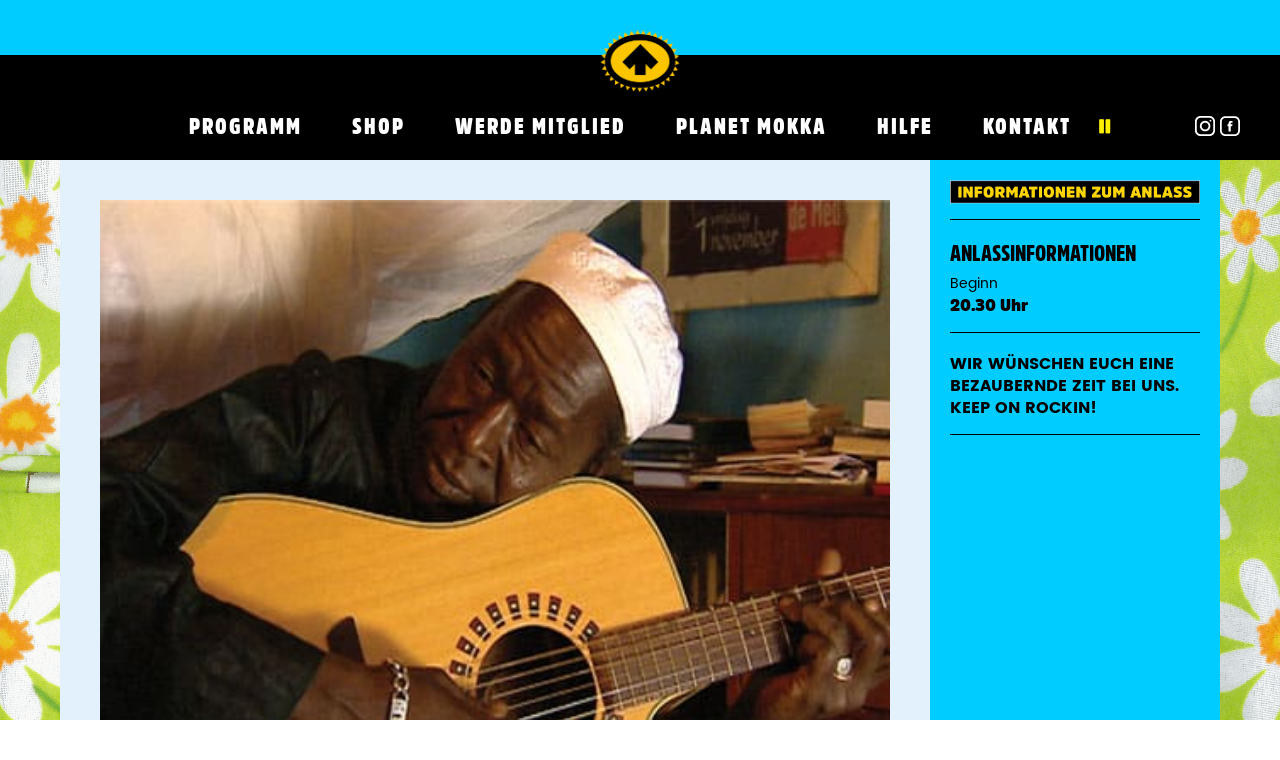

--- FILE ---
content_type: text/html; charset=UTF-8
request_url: https://mokka.ch/event/boubacar-traore-2/
body_size: 8063
content:
<!doctype html>
<html lang="de-CH">
<head>
    <meta charset="utf-8">
    <meta http-equiv="x-ua-compatible" content="ie=edge">
    <meta name="viewport" content="width=device-width, initial-scale=1">
    <title>BOUBACAR TRAORE &#8211; CAFE BAR MOKKA</title>
<meta name='robots' content='max-image-preview:large' />
	<style>img:is([sizes="auto" i], [sizes^="auto," i]) { contain-intrinsic-size: 3000px 1500px }</style>
	<meta http-equiv="x-dns-prefetch-control" content="on">
<link href="https://app.ecwid.com" rel="preconnect" crossorigin />
<link href="https://ecomm.events" rel="preconnect" crossorigin />
<link href="https://d1q3axnfhmyveb.cloudfront.net" rel="preconnect" crossorigin />
<link href="https://dqzrr9k4bjpzk.cloudfront.net" rel="preconnect" crossorigin />
<link href="https://d1oxsl77a1kjht.cloudfront.net" rel="preconnect" crossorigin>
<link rel="prefetch" href="https://app.ecwid.com/script.js?43651183&data_platform=wporg&lang=de" as="script"/>
<link rel="prerender" href="https://mokka.ch/shop/"/>
<script type="text/javascript">
/* <![CDATA[ */
window._wpemojiSettings = {"baseUrl":"https:\/\/s.w.org\/images\/core\/emoji\/15.0.3\/72x72\/","ext":".png","svgUrl":"https:\/\/s.w.org\/images\/core\/emoji\/15.0.3\/svg\/","svgExt":".svg","source":{"concatemoji":"https:\/\/mokka.ch\/wp\/wp-includes\/js\/wp-emoji-release.min.js?ver=6.7.1"}};
/*! This file is auto-generated */
!function(i,n){var o,s,e;function c(e){try{var t={supportTests:e,timestamp:(new Date).valueOf()};sessionStorage.setItem(o,JSON.stringify(t))}catch(e){}}function p(e,t,n){e.clearRect(0,0,e.canvas.width,e.canvas.height),e.fillText(t,0,0);var t=new Uint32Array(e.getImageData(0,0,e.canvas.width,e.canvas.height).data),r=(e.clearRect(0,0,e.canvas.width,e.canvas.height),e.fillText(n,0,0),new Uint32Array(e.getImageData(0,0,e.canvas.width,e.canvas.height).data));return t.every(function(e,t){return e===r[t]})}function u(e,t,n){switch(t){case"flag":return n(e,"\ud83c\udff3\ufe0f\u200d\u26a7\ufe0f","\ud83c\udff3\ufe0f\u200b\u26a7\ufe0f")?!1:!n(e,"\ud83c\uddfa\ud83c\uddf3","\ud83c\uddfa\u200b\ud83c\uddf3")&&!n(e,"\ud83c\udff4\udb40\udc67\udb40\udc62\udb40\udc65\udb40\udc6e\udb40\udc67\udb40\udc7f","\ud83c\udff4\u200b\udb40\udc67\u200b\udb40\udc62\u200b\udb40\udc65\u200b\udb40\udc6e\u200b\udb40\udc67\u200b\udb40\udc7f");case"emoji":return!n(e,"\ud83d\udc26\u200d\u2b1b","\ud83d\udc26\u200b\u2b1b")}return!1}function f(e,t,n){var r="undefined"!=typeof WorkerGlobalScope&&self instanceof WorkerGlobalScope?new OffscreenCanvas(300,150):i.createElement("canvas"),a=r.getContext("2d",{willReadFrequently:!0}),o=(a.textBaseline="top",a.font="600 32px Arial",{});return e.forEach(function(e){o[e]=t(a,e,n)}),o}function t(e){var t=i.createElement("script");t.src=e,t.defer=!0,i.head.appendChild(t)}"undefined"!=typeof Promise&&(o="wpEmojiSettingsSupports",s=["flag","emoji"],n.supports={everything:!0,everythingExceptFlag:!0},e=new Promise(function(e){i.addEventListener("DOMContentLoaded",e,{once:!0})}),new Promise(function(t){var n=function(){try{var e=JSON.parse(sessionStorage.getItem(o));if("object"==typeof e&&"number"==typeof e.timestamp&&(new Date).valueOf()<e.timestamp+604800&&"object"==typeof e.supportTests)return e.supportTests}catch(e){}return null}();if(!n){if("undefined"!=typeof Worker&&"undefined"!=typeof OffscreenCanvas&&"undefined"!=typeof URL&&URL.createObjectURL&&"undefined"!=typeof Blob)try{var e="postMessage("+f.toString()+"("+[JSON.stringify(s),u.toString(),p.toString()].join(",")+"));",r=new Blob([e],{type:"text/javascript"}),a=new Worker(URL.createObjectURL(r),{name:"wpTestEmojiSupports"});return void(a.onmessage=function(e){c(n=e.data),a.terminate(),t(n)})}catch(e){}c(n=f(s,u,p))}t(n)}).then(function(e){for(var t in e)n.supports[t]=e[t],n.supports.everything=n.supports.everything&&n.supports[t],"flag"!==t&&(n.supports.everythingExceptFlag=n.supports.everythingExceptFlag&&n.supports[t]);n.supports.everythingExceptFlag=n.supports.everythingExceptFlag&&!n.supports.flag,n.DOMReady=!1,n.readyCallback=function(){n.DOMReady=!0}}).then(function(){return e}).then(function(){var e;n.supports.everything||(n.readyCallback(),(e=n.source||{}).concatemoji?t(e.concatemoji):e.wpemoji&&e.twemoji&&(t(e.twemoji),t(e.wpemoji)))}))}((window,document),window._wpemojiSettings);
/* ]]> */
</script>
<style id='wp-emoji-styles-inline-css' type='text/css'>

	img.wp-smiley, img.emoji {
		display: inline !important;
		border: none !important;
		box-shadow: none !important;
		height: 1em !important;
		width: 1em !important;
		margin: 0 0.07em !important;
		vertical-align: -0.1em !important;
		background: none !important;
		padding: 0 !important;
	}
</style>
<link rel='stylesheet' id='contact-form-7-css' href='https://mokka.ch/app/plugins/contact-form-7/includes/css/styles.css?ver=6.0.3' type='text/css' media='all' />
<link rel='stylesheet' id='ecwid-css-css' href='https://mokka.ch/app/plugins/ecwid-shopping-cart/css/frontend.css?ver=6.12.25' type='text/css' media='all' />
<link rel='stylesheet' id='sage/css-css' href='https://mokka.ch/app/themes/mokka/dist/styles/main-c1b3abe86d.css' type='text/css' media='all' />
<link rel='stylesheet' id='sage/thirdparty-css-css' href='https://mokka.ch/app/themes/mokka/dist/styles/thirdparty-40a61d67b0.css' type='text/css' media='all' />
<script type="text/javascript" src="https://mokka.ch/wp/wp-includes/js/jquery/jquery.min.js?ver=3.7.1" id="jquery-core-js"></script>
<script type="text/javascript" src="https://mokka.ch/wp/wp-includes/js/jquery/jquery-migrate.min.js?ver=3.4.1" id="jquery-migrate-js"></script>
<link rel="https://api.w.org/" href="https://mokka.ch/wp-json/" /><link rel="EditURI" type="application/rsd+xml" title="RSD" href="https://mokka.ch/wp/xmlrpc.php?rsd" />
<meta name="generator" content="WordPress 6.7.1" />
<link rel="canonical" href="https://mokka.ch/event/boubacar-traore-2/" />
<link rel='shortlink' href='https://mokka.ch/?p=3539' />
<link rel="alternate" title="oEmbed (JSON)" type="application/json+oembed" href="https://mokka.ch/wp-json/oembed/1.0/embed?url=https%3A%2F%2Fmokka.ch%2Fevent%2Fboubacar-traore-2%2F" />
<link rel="alternate" title="oEmbed (XML)" type="text/xml+oembed" href="https://mokka.ch/wp-json/oembed/1.0/embed?url=https%3A%2F%2Fmokka.ch%2Fevent%2Fboubacar-traore-2%2F&#038;format=xml" />
<script data-cfasync="false" data-no-optimize="1" type="text/javascript">
window.ec = window.ec || Object()
window.ec.config = window.ec.config || Object();
window.ec.config.enable_canonical_urls = true;

</script>
        <!--noptimize-->
        <script data-cfasync="false" type="text/javascript">
            window.ec = window.ec || Object();
            window.ec.config = window.ec.config || Object();
            window.ec.config.store_main_page_url = 'https://mokka.ch/shop/';
        </script>
        <!--/noptimize-->
                    <link rel="icon" href="https://mokka.ch/app/uploads/2016/07/favicon.ico" type="image/x-icon"/>
        <script>
    (function(i,s,o,g,r,a,m){i['GoogleAnalyticsObject']=r;i[r]=i[r]||function(){
            (i[r].q=i[r].q||[]).push(arguments)},i[r].l=1*new Date();a=s.createElement(o),
        m=s.getElementsByTagName(o)[0];a.async=1;a.src=g;m.parentNode.insertBefore(a,m)
    })(window,document,'script','https://www.google-analytics.com/analytics.js','ga');

    ga('create', 'UA-84222035-1', 'auto');
    ga('send', 'pageview');
</script>    <meta property="fb:app_id" content="158501907972387">
<meta property="og:title" content="BOUBACAR TRAORE - CAFE BAR MOKKA" />
<meta property="og:type" content="website" />
<meta property="og:url" content="https://mokka.ch/event/boubacar-traore-2/">
<meta property="og:site_name" content="CAFE BAR MOKKA">
<meta property="og:locale" content="de_DE">
    <meta property="og:audio" content="https://mokka.ch/app/uploads/2016/08/boubarac.mp3">
    <meta property="og:description" content="Grossartige Geschichten aus Afrika : BOUBACAR TRAORE aka Kar Kar ist ein harmonischer Widerspruch, ein Musiker, dessen Kunst und Biografie weniger durch Balance, als vielmehr durch Extreme auffallen. In den sechziger Jahren ein Idol für die ganze afrikanische Westküste, in den siebzigern vergessen, in den achtzigern wieder entdeckt und in den neunziger Jahren auf ausgedehnten ...">
    <meta property="og:image" content="https://mokka.ch/app/uploads/2016/08/boubacar_05.jpg" />
</head>
<body class="event-template-default single single-event postid-3539 boubacar-traore-2" style="background-image: url(https://mokka.ch/app/uploads/2016/08/MARGERITE.png);">
<div id="fb-root"></div>
<script>(function(d, s, id) {
        var js, fjs = d.getElementsByTagName(s)[0];
        if (d.getElementById(id)) return;
        js = d.createElement(s); js.id = id;
        js.src = "//connect.facebook.net/de_DE/sdk.js#xfbml=1&version=v2.8&appId=158501907972387";
        fjs.parentNode.insertBefore(js, fjs);
    }(document, 'script', 'facebook-jssdk'));</script><!--[if IE]>
<div class="alert alert-warning">
    You are using an <strong>outdated</strong> browser. Please <a href="http://browsehappy.com/">upgrade your
    browser</a> to improve your experience.</div>
<![endif]-->


  
<header class="navigation">
    <div class="navigation__top">
    <a class="navigation__logo" href="https://mokka.ch/"><img title="CAFE BAR MOKKA" src="https://mokka.ch/app/uploads/2021/05/LOGO-WEB.png"></a>
  </div>


      <div class="navigation__items">
      <div class="container">
        <button type="button" class="navbar-toggle collapsed visible-xs" data-toggle="collapse" data-target="#navbar-collapse-primary" aria-expanded="true">
          <span></span>
          <span></span>
          <span></span>
        </button>
        <div class="nav-container collapse navbar-collapse" id="navbar-collapse-primary">
          <nav class="nav-primary">
            <div class="menu-primary-navigation-container"><ul id="menu-primary-navigation" class="menu"><li id="menu-item-122" class="menu-item menu-item-type-post_type menu-item-object-page menu-item-home menu-item-122"><a href="https://mokka.ch/">Programm</a></li>
<li id="menu-item-20970" class="menu-item menu-item-type-post_type menu-item-object-page menu-item-20970"><a href="https://mokka.ch/shop/">SHOP</a></li>
<li id="menu-item-22393" class="menu-item menu-item-type-post_type menu-item-object-page menu-item-22393"><a href="https://mokka.ch/mitgliedschaft-abos/">WERDE MITGLIED</a></li>
<li id="menu-item-22918" class="menu-item menu-item-type-post_type menu-item-object-page menu-item-22918"><a href="https://mokka.ch/planet-mokka/">PLANET MOKKA</a></li>
<li id="menu-item-21629" class="menu-item menu-item-type-post_type menu-item-object-page menu-item-21629"><a href="https://mokka.ch/support/">HILFE</a></li>
<li id="menu-item-15050" class="menu-item menu-item-type-post_type menu-item-object-page menu-item-15050"><a href="https://mokka.ch/kontakt/">Kontakt</a></li>
<li class="audio-container"><div id="audio">
    <audio loop class="player" src="https://mokka.ch/app/uploads/2016/08/boubarac.mp3" autoplay></audio>
    <div>
                    <div class="play hidden"><span class="glyphicon glyphicon-play"></span></div>
            <div class="pause"><span class="glyphicon glyphicon-pause"></span></div>
            </div>
</div></li></ul></div>          </nav>

          <div class="navigation__social-media navigation__social-media--mobile">
            <a class="navigation__social-media-insta" href="https://www.instagram.com/cafebarmokkathun" target="_blank"></a>
            <a class="navigation__social-media-fb" href="https://www.facebook.com/mokkathun" target="_blank"></a>
          </div>
        </div>

        <div class="navigation__social-media">
          <a class="navigation__social-media-insta" href="https://www.instagram.com/cafebarmokkathun" target="_blank"></a>
          <a class="navigation__social-media-fb" href="https://www.facebook.com/mokkathun" target="_blank"></a>
        </div>
      </div>
    </div>

  </div>
</header>
      
    
    <div class="wrap container" role="document">
      <div class="content content--white        ">
        <main class="main">
          <div class="row">

  <div class="col-md-9 col-sm-8 main-col padding-ver text-content">
          <img src="https://mokka.ch/app/uploads/2016/08/boubacar_05.jpg">
        <div class="single-event__title-section">
      <div class="single-event__date-container">
        <div class="single-event__date">Sonntag 26. März 2006</div>
                
        <div class="clearfix"></div>
      </div>

      <div class="single-event__headline ">
        
        
        <h1 class="single-event__title">BOUBACAR TRAORE</h1>
                  <div class="single-event__description">SPIELT DEN MALI BLUES</div>
              </div>

      
    </div>

    <div class="elements">
  </div>

    <div class="the-content"><p class="wysiwyg__par">Grossartige Geschichten aus Afrika :</p> <p class="wysiwyg__par"><strong>BOUBACAR TRAORE</strong> aka <strong>Kar Kar</strong> ist ein harmonischer Widerspruch, ein Musiker, dessen Kunst und Biografie weniger durch Balance, als vielmehr durch Extreme auffallen. In den sechziger Jahren ein Idol für die ganze <strong>afrikanische Westküste</strong>, in den siebzigern vergessen, in den achtzigern wieder entdeckt und in den neunziger Jahren auf ausgedehnten Tourneen durch Europa und Amerika. Er wurde mit vielen Popgrössen verglichen. <strong>Elvis Presley</strong> musste als Vergleich ebenso herhalten wie <strong>Johnny Hallyday</strong> oder <strong>Chuck Berry</strong>. Und <strong>man betitelt seine Musik als Blues</strong> – alles Vergleiche, die andeuten, dass es beinahe ein Ding der Unmöglichkeit ist, die Lieder von <strong>Kar Kar</strong> zu definieren.<br /> Hören wir in den westlichen Industriestaaten den Begriff „<strong>Blues</strong>“, hören wir auch gleich hunderte von Beispielen in unserer Erinnerung durcheinandertönen – aber solche Musik macht <strong>Kar Kar</strong> nicht. Er ist auch nicht funky wie der Godfather of Soul James Brown, mit dem er auch hin und wieder verglichen wird. Dies sind alles nur Statusangaben, welche zeigen, in welchem Masse er zuhause in <strong>Mali</strong> von Musikerkollegen und Landsleuten verehrt wird. Seine Musik tönt ganz anders. <strong>Nimmt man „Blues“ nicht als Musikform, sondern als Gefühlsbeschreibung, kommt man der Sache schon einiges näher.<br /> </strong><strong>Kar Kar ist ein Geschichtenerzähler</strong> und seine Weigerung, diese Geschichten zu erklären, zu deuten, macht es uns Bilder-Hungrigen nicht einfach, deren Sinn oder Hintergrund zu begreifen. Er erzählt von <strong>afrikanischen Traditionen</strong>, die den Weissen in ihrer <strong>Symbolik</strong> und <strong>Exotik</strong> oft verschlossen bleiben. Er besingt die Liebe mit all ihren menschlichen und tragischen Schattierungen, die Liebe zu seiner verstorbenen Frau, zu seinen Kindern, ohne dass der Schmerz über das tragische Schicksal dieser Liebe seine Songs schwer oder leidend macht.</p> <p class="wysiwyg__par"><span class="Stil3"><strong>BOUBACAR TRAORE</strong> ist kein Musiker, dessen Lieder man erklären kann, dessen Bilder und Stimmungen man analysieren muss, man muss sich ihnen aussetzen. Dann erlebt man vielleicht ein Afrika jenseits von Klischees und Vorurteilen.</span></p></div>

                  <a class="back-link" onclick="history.go(-1);" href="https://mokka.ch/?category=archive"><span class="back-icon"></span><span>zurück</span></a>
            </div>

  <aside class="col-md-3 col-sm-4 sidebar sidebar--highlighted sidebar--small">
        <div class="widget sidebar__widget"><img src="https://mokka.ch/app/uploads/2021/11/ANLASSINFOS-GELB.png" class="img-responsive"></div>
    <div class="widget sidebar__widget">
    <h2 class="widget__title">Anlassinformationen</h2>
    <ul class="widget__list">
                    <li class="widget__list-element">
                            <div class="widget__key">Beginn</div>
                <div class="widget__value">20.30 Uhr</div>
                        </li>
            </ul>
</div>
        
        
      <div class="widget widget--statement">
        <div class="widget__text">
          <p>Wir wünschen euch eine bezaubernde Zeit bei uns. KEEP ON ROCKIN!</p>
        </div>
      </div>
      </aside>
</div>
        </main><!-- /.main -->
        <footer>
  <address class="address">
    <h3>CAFE BAR MOKKA</h3>
<p>Allmendstrasse 14 | 3600 Thun<br />
033 222 73 91<br />
www.mokka.ch | www.amschluss.ch</p>
<p><a href="mailto:kontakt@mokka.ch">kontakt@mokka.ch</a> | <a href="https://mokka.ch/kontakt/"> INFOS</a>  | <a href="https://mokka.ch/datenschutzerklaerung/">Datenschutz </a>| <a href="https://mokka.ch/allgemeine-geschaeftsbedingungen/">AGB | impressum</a></p>
  </address>
    <div class="logo-groups">
    <div class="row">
      <div class="col-12">
        <div class="logo-groups__container">
                      <div class="logo-groups__group">
              <div class="logo-groups__group-title">HAUPTSPONSOREN</div>
              <div class="logo-groups__group-logos">
                                  <div class="logo-groups__logo-wrapper">
                                          <a href="http://VEREINMOKKA.CH" target="" class="logo-groups__logo-link">
                        <img src="https://mokka.ch/app/uploads/2020/05/MOKKA_Verein-WEB-e1590844374317.png" alt="MOKKA_Verein-WEB" class="logo-groups__logo">
                      </a>
                                      </div>
                                  <div class="logo-groups__logo-wrapper">
                                          <a href="http://MOKKA.CH" target="" class="logo-groups__logo-link">
                        <img src="https://mokka.ch/app/uploads/2021/05/cropped-LOGO-WEB.png" alt="cropped-LOGO-WEB.png" class="logo-groups__logo">
                      </a>
                                      </div>
                              </div>
            </div>
                      <div class="logo-groups__group">
              <div class="logo-groups__group-title">PREISE</div>
              <div class="logo-groups__group-logos">
                                  <div class="logo-groups__logo-wrapper">
                                          <a href="https://www.bgbern.ch/service/medien/medienmitteilungen/auszeichnungen-fuer-vier-kulturell-taetige-vereine" target="" class="logo-groups__logo-link">
                        <img src="https://mokka.ch/app/uploads/2023/08/BGB_Logo_Screen_M.png" alt="BGB_Logo_Screen_M" class="logo-groups__logo">
                      </a>
                                      </div>
                              </div>
            </div>
                      <div class="logo-groups__group">
              <div class="logo-groups__group-title">UNTERSTÜTZT VON</div>
              <div class="logo-groups__group-logos">
                                  <div class="logo-groups__logo-wrapper">
                                          <img src="https://mokka.ch/app/uploads/2023/09/StadtThun_Logo_Positiv-scaled.jpg" alt="StadtThun_Logo_Positiv" class="logo-groups__logo">
                                      </div>
                                  <div class="logo-groups__logo-wrapper">
                                          <img src="https://mokka.ch/app/uploads/2025/12/SL_KtBE_Kultur_d_sw.png" alt="SL_KtBE_Kultur_d_sw" class="logo-groups__logo">
                                      </div>
                              </div>
            </div>
                  </div>
      </div>
    </div>
  </div>
</footer>
      </div><!-- /.content -->
    </div><!-- /.wrap -->
  
<script type="text/javascript" src="https://mokka.ch/wp/wp-includes/js/dist/hooks.min.js?ver=4d63a3d491d11ffd8ac6" id="wp-hooks-js"></script>
<script type="text/javascript" src="https://mokka.ch/wp/wp-includes/js/dist/i18n.min.js?ver=5e580eb46a90c2b997e6" id="wp-i18n-js"></script>
<script type="text/javascript" id="wp-i18n-js-after">
/* <![CDATA[ */
wp.i18n.setLocaleData( { 'text direction\u0004ltr': [ 'ltr' ] } );
/* ]]> */
</script>
<script type="text/javascript" src="https://mokka.ch/app/plugins/contact-form-7/includes/swv/js/index.js?ver=6.0.3" id="swv-js"></script>
<script type="text/javascript" id="contact-form-7-js-before">
/* <![CDATA[ */
var wpcf7 = {
    "api": {
        "root": "https:\/\/mokka.ch\/wp-json\/",
        "namespace": "contact-form-7\/v1"
    }
};
/* ]]> */
</script>
<script type="text/javascript" src="https://mokka.ch/app/plugins/contact-form-7/includes/js/index.js?ver=6.0.3" id="contact-form-7-js"></script>
<script type="text/javascript" id="ecwid-frontend-js-js-extra">
/* <![CDATA[ */
var ecwidParams = {"useJsApiToOpenStoreCategoriesPages":"","storeId":"43651183"};
/* ]]> */
</script>
<script type="text/javascript" src="https://mokka.ch/app/plugins/ecwid-shopping-cart/js/frontend.js?ver=6.12.25" id="ecwid-frontend-js-js"></script>
<script type="text/javascript" src="https://mokka.ch/app/themes/mokka/dist/scripts/main-d55bd22cc4.js" id="sage/js-js"></script>
</body>
</html>
